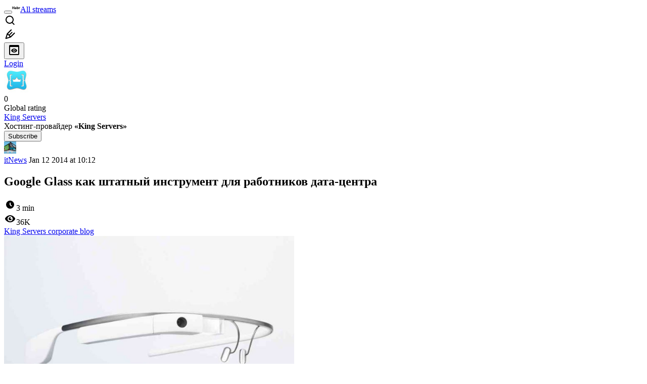

--- FILE ---
content_type: text/html; charset=utf-8
request_url: https://www.google.com/recaptcha/api2/aframe
body_size: 270
content:
<!DOCTYPE HTML><html><head><meta http-equiv="content-type" content="text/html; charset=UTF-8"></head><body><script nonce="TTLnKzfNxq8okDPWvHTA5Q">/** Anti-fraud and anti-abuse applications only. See google.com/recaptcha */ try{var clients={'sodar':'https://pagead2.googlesyndication.com/pagead/sodar?'};window.addEventListener("message",function(a){try{if(a.source===window.parent){var b=JSON.parse(a.data);var c=clients[b['id']];if(c){var d=document.createElement('img');d.src=c+b['params']+'&rc='+(localStorage.getItem("rc::a")?sessionStorage.getItem("rc::b"):"");window.document.body.appendChild(d);sessionStorage.setItem("rc::e",parseInt(sessionStorage.getItem("rc::e")||0)+1);localStorage.setItem("rc::h",'1769415917827');}}}catch(b){}});window.parent.postMessage("_grecaptcha_ready", "*");}catch(b){}</script></body></html>

--- FILE ---
content_type: text/html; charset=utf-8
request_url: https://www.google.com/recaptcha/api2/aframe
body_size: -271
content:
<!DOCTYPE HTML><html><head><meta http-equiv="content-type" content="text/html; charset=UTF-8"></head><body><script nonce="h9SQun_m4RbNxwFaQsGeHA">/** Anti-fraud and anti-abuse applications only. See google.com/recaptcha */ try{var clients={'sodar':'https://pagead2.googlesyndication.com/pagead/sodar?'};window.addEventListener("message",function(a){try{if(a.source===window.parent){var b=JSON.parse(a.data);var c=clients[b['id']];if(c){var d=document.createElement('img');d.src=c+b['params']+'&rc='+(localStorage.getItem("rc::a")?sessionStorage.getItem("rc::b"):"");window.document.body.appendChild(d);sessionStorage.setItem("rc::e",parseInt(sessionStorage.getItem("rc::e")||0)+1);localStorage.setItem("rc::h",'1769415917827');}}}catch(b){}});window.parent.postMessage("_grecaptcha_ready", "*");}catch(b){}</script></body></html>

--- FILE ---
content_type: text/html; charset=utf-8
request_url: https://www.google.com/recaptcha/api2/aframe
body_size: -271
content:
<!DOCTYPE HTML><html><head><meta http-equiv="content-type" content="text/html; charset=UTF-8"></head><body><script nonce="NPBT8GC-K4OBocPl-yPLIA">/** Anti-fraud and anti-abuse applications only. See google.com/recaptcha */ try{var clients={'sodar':'https://pagead2.googlesyndication.com/pagead/sodar?'};window.addEventListener("message",function(a){try{if(a.source===window.parent){var b=JSON.parse(a.data);var c=clients[b['id']];if(c){var d=document.createElement('img');d.src=c+b['params']+'&rc='+(localStorage.getItem("rc::a")?sessionStorage.getItem("rc::b"):"");window.document.body.appendChild(d);sessionStorage.setItem("rc::e",parseInt(sessionStorage.getItem("rc::e")||0)+1);localStorage.setItem("rc::h",'1769415917984');}}}catch(b){}});window.parent.postMessage("_grecaptcha_ready", "*");}catch(b){}</script></body></html>